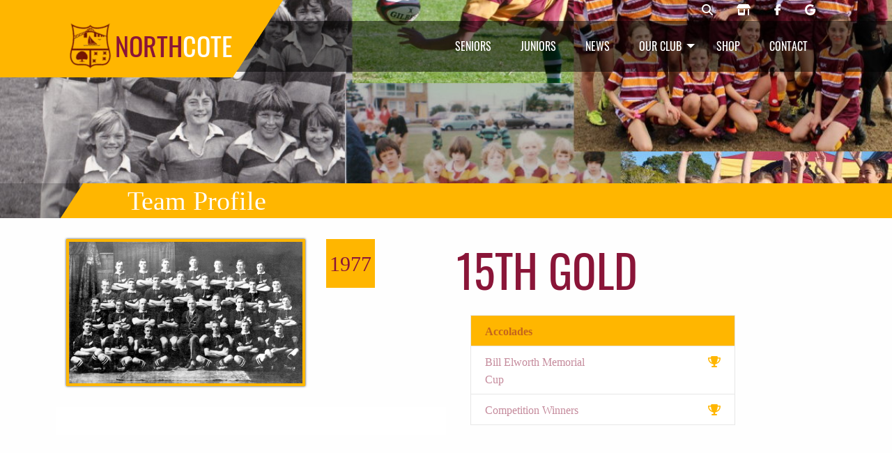

--- FILE ---
content_type: text/html; charset=utf-8
request_url: https://northcoterugby.nz/club/team/1977/15th-gold
body_size: 8266
content:
 <!DOCTYPE html> <html lang="en"> <head> <meta charset="utf-8" /> <meta http-equiv="X-UA-Compatible" content="IE=edge"> <meta name="viewport" content="width=device-width, initial-scale=1"> <title>
	15th Gold
</title> <link rel="preconnect" href="https://instant.page" /> <script src="/resourcepackages/northcote/assets/js/vendors/jquery-3.7.1.min.js"></script> <link rel="stylesheet" href="/resourcepackages/northcote/assets/css/v-638838026468247508/foundation-6.9.0.min.css" type="text/css" /> <link rel="stylesheet" href="/resourcepackages/northcote/assets/css/v-639034561438588896/style.min.css" type="text/css" /> <link rel="stylesheet" href="/resourcepackages/northcote/assets/css/v-638841981182576059/font-awesome.min.css" type="text/css" media="print" onload="this.media='all'" /> <link rel="stylesheet" href="/resourcepackages/northcote/assets/css/v-638852188498344423/slick.min.css" type="text/css" media="print" onload="this.media='all'" /> <link rel="preload" href="/resourcepackages/northcote/assets/images/logo.webp" as="image" /> <link rel="preload" href="/resourcepackages/northcote/assets/images/rugbyball-logo-white.png" as="image" /> <link rel="preload" href="/resourcepackages/northcote/assets/images/rugbyball-logo.png" as="image" /> <link rel="preload" href="/resourcepackages/northcote/assets/webfonts/oswald-v41-latin-regular.woff2" as="font" type="font/woff2" crossorigin> <script defer type="text/javascript" src="/resourcepackages/northcote/assets/js/vendors/what-input-5.2.10.js"></script> <script defer type="text/javascript" src="/resourcepackages/northcote/assets/js/vendors/foundation-6.9.0.min.js"></script> <script defer type="text/javascript" src="/resourcepackages/northcote/assets/js/vendors/slick-1.8.1.min.js"></script> <script defer type="text/javascript" src="/resourcepackages/northcote/assets/js/v-638852188497401696/app.min.js"></script> <link rel="icon" sizes="any" href="/favicon.ico" /> <link rel="apple-touch-icon" href="/apple-touch-icon.png" /> <link rel="icon" href="/favicon.svg" type="image/svg+xml" /> <link rel="manifest" href="/manifest.webmanifest" /> <link href="/Frontend-Assembly/Telerik.Sitefinity.Frontend.Media/assets/magnific/magnific-popup.css" rel="stylesheet" type="text/css" /> <link rel="preload" href="/images/default-source/heros/history.jpg?sfvrsn=34b5258c_3" imagesrcset ="/images/default-source/heros/history.jpg?sfvrsn=34b5258c_3 1200w, /images/default-source/heros/history.tmb-heromobile.jpg?Culture=en&sfvrsn=34b5258c_1 700w" as="image" fetchpriority="high" /><meta property="og:title" content="15th Gold" /><meta property="og:type" content="website" /><meta property="og:url" content="https://northcoterugby.nz/club/team/1977/15th-gold" /><meta property="og:site_name" content="Northcote Rugby" /><meta name="Generator" content="Sitefinity 15.3.8522.0 SE" /><link rel="canonical" href="https://northcoterugby.nz/club/team" /></head> <body>  <div class="preloader" style="background: rgb(255, 182,0); position: fixed; top: 0; right: 0; bottom: 0; left: 0; z-index: 1000; "> <div class="loader" style="margin: -30px 0 0 -30px;
            padding: 20px;
            box-sizing: border-box;
            width: 60px;
            height: 60px;
            position: absolute;
            top: 50%;
            left: 50%;
            border-radius: 50%;
            background: url('/resourcepackages/northcote/assets/images/rugbyball-logo.png') 50% 50% no-repeat rgb(255, 182,0);
            animation-name: spin;
            animation-duration: 600ms;
            animation-timing-function: linear;
            animation-iteration-count: infinite;"></div> </div> <div id="addToCartNotification"> <div class="grid-x grid-padding-x align-middle callout coteSuccess small"> <div class="cell shrink"> <p><i class="fas fa-shopping-basket fa-lg"></i></p> </div> <div class="cell auto"> <p>A <span id="addedItem"></span><br />has been added.</p> </div> </div> </div> 


 <header class="site-header "> 


    <div class="menu-social-bar">
        <div class="grid-container hide-for-small-only">

                <div class="" style="display:flex;justify-content:flex-end;">
                    <div class="social-top">
                        <a href="/club/search" aria-label="Northcote rugby search"><i class="fas fa-magnifying-glass"></i></a>
                        <a href="/shop" aria-label="Northcote rugby shop"><i class="fas fa-shop"></i></a>
                        <a href="https://www.facebook.com/northcoterugbyclub/" target="_blank" rel="noreferrer" aria-label="Northcote rugby Facebook page"><i class="fab fa-facebook-f"></i></a>
                        <a href="https://g.page/r/CYojeVO92bQ6EAE?gm" target="_blank" rel="noreferrer" aria-label="Northcote rugby Google page"><i class="fab fa-google"></i></a>
                    </div>
                </div>

        </div>
    </div>

<div class="main-menu" data-sticky-container>
    <div data-sticky data-options="marginTop:0;" data-sticky-on="small" style="width:100%;">
        <nav class="grid-container fluid">
            <div class="grid-container">
                <a class="logo float-left" href="/">
                    <img class="hide-for-small-only" src="/resourcepackages/northcote/assets/images/logo.webp" width="70" height="70" alt="Northcote Rugby Logo" title="Northcote Rugby Logo"><span>NORTH<span>COTE</span></span>
                </a>

                    <ul id="main-navigation" class="dropdown menu align-right show-for-medium" data-dropdown-menu>
                        <li class="menuItem" data-parent="seniors">
                            <a data-childof="seniors" href="/senior-club">Seniors</a>
                        </li>
                        <li class="menuItem" data-parent="juniors">
                            <a data-childof="juniors" href="/junior-club">Juniors</a>
                        </li>
                        <li class="menuItem" data-parent="news">
                            <a data-childof="news" href="/news">News</a>
                        </li>
                        <li class="menuItem is-dropdown-submenu-parent" style="width: 101px;height: 72.5px;" data-parent="club">
                            <a href="#">Our Club</a>
                            <ul class="menu">
                                <li class="menuItem"><a data-childof="club" href="/club">90 Years</a></li>
                                <li class="menuItem"><a data-childof="club" href="/club/accolades">Accolades</a></li>
                                <li class="menuItem"><a data-childof="club" href="/club/life-members">Life Members</a></li>
                                <li class="menuItem"><a data-childof="club" href="/club/centurions">Centurions</a></li>
                                <li class="menuItem"><a data-childof="club" href="/club/internationals">Internationals</a></li>
                                <li class="menuItem"><a data-childof="club" href="/club/representatives">Representatives</a></li>
                                <li class="menuItem"><a data-childof="club" href="/club/administrators">Administrators</a></li>
                                <li class="menuItem"><hr /></li>
                                <li class="menuItem"><a data-childof="club" href="/club/venue-hire">Venue Hire</a></li>
                            </ul>
                        </li>
                        <li class="menuItem" data-parent="shop">
                            <a data-childof="shop" href="/shop">Shop</a>
                        </li>
                        <li class="menuItem" data-parent="contact">
                            <a data-childof="contact" href="/contact">Contact</a>
                        </li>
                    </ul>
                <button type="button" class="off-canvas-toggle float-right hide-for-medium" data-toggle="offCanvasNav"><i title="Open main navigation" class="fas fa-bars fa-2x"></i></button>
            </div>
        </nav>
    </div>
</div>



<nav class="off-canvas position-left is-closed mobile-menu" id="offCanvasNav" data-off-canvas>
    <h3>Northcote Rugby Club</h3>
    <ul class="vertical menu">
        <li><a href="/">Home</a></li>
        <li><a href="/contact">Contact</a></li>
        <li><a href="/news">News</a></li>
        <li><a href="/club">Our Club</a></li>
        <li><a href="/shop">Shop</a></li>
        <li class="menu-text menu-title"><a href="/senior-club">Senior Club</a></li>
        <li>
            <ul class="nested vertical menu">
                <li><a href="/senior-club/contact">Contact</a></li>
                <li>
                    <a href="#">Grades</a>
                    <ul class="nested vertical menu">
                        <li><a href="/senior-club/grades/premiers">Premiers</a></li>
                        <li><a href="/senior-club/grades/premier-2">Premier 2</a></li>
                        <li><a href="/senior-club/grades/colts">Colts</a></li>
                        <li><a href="/senior-club/grades/restricted">Restricted</a></li>
                        <li><a href="/senior-club/grades/u19">U19</a></li>
                        <li><a href="/senior-club/grades/womens">Womens</a></li>
                        <li><a href="/senior-club/grades/presidents">Presidents</a></li>
                    </ul>
                </li>
            </ul>
        </li>
        <li class="menu-text menu-title"><a href="/junior-club">Junior Club</a></li>
        <li>
            <ul class="nested vertical menu">
                <li><a href="/junior-club/contact">Contact</a></li>
                <li><a href="/junior-club/sports">Our Sports</a></li>
                <li><a href="/junior-club/registrations">Registrations</a></li>
                <li>
                    <a href="#">Help</a>
                    <ul class="nested vertical menu">
                        <li><a href="/junior-club/help/coaches">Coaches</a></li>
                        <li><a href="/junior-club/help/managers">Managers</a></li>
                        <li><a href="/junior-club/help/parents">Parents</a></li>
                        <li><a href="/junior-club/help/referees">Referees</a></li>
                        <li><a href="/junior-club/help/key-dates">Key Dates</a></li>
                        <li><a href="/junior-club/help/prize-givings">Prize Givings</a></li>
                        <li><a href="/junior-club/tournament/girls-rip-pre-season">Girls Rip Tournament</a></li>
                        <li><a href="/junior-club/tournament/j7-snow-white">J7 Tournament</a></li>
                        <li><a href="/junior-club/tournament/j5-ron-williams">J5 Tournament</a></li>
                        <li><a href="/junior-club/tournament/girls-tackle-introduction">Girls Tackle Introduction</a></li>
                    </ul>
                </li>
            </ul>
        </li>
    </ul>
</nav>
 



<img style="position: absolute; left: 0; top: 0; width: 100%; height: 100%; object-fit: cover;" importance="high" decoding="async" loading="eager" src="/images/default-source/heros/history.jpg?sfvrsn=34b5258c_3" srcset="/images/default-source/heros/history.jpg?sfvrsn=34b5258c_3 1200w, /images/default-source/heros/history.tmb-heromobile.jpg?Culture=en&amp;sfvrsn=34b5258c_1 700w" alt="History" />
<div class="grid-container fluid pagehero relative-pos">
    <div class="grid-x pagebar">
        <ul class="headings">
            <li><h2 class="h3">Team Profile</h2></li>
        </ul>
    </div>
</div>


 </header> <main> 






<article class="grid-container profile">
    <div class="grid-x grid-padding-x player">
        <div class="cell small-12 medium-6">
            <div class="grid-x grid-padding-x">
                <div class="cell small-9 medium-8">
                    <div class="avatar">
                        <a class="image-link" href="/resourcepackages/northcote/assets/images/invincibles-all-blacks-1924.jpg" title="">
                            <img src="/resourcepackages/northcote/assets/images/invincibles-all-blacks-1924.jpg" data-detail-url="/resourcepackages/northcote/assets/images/invincibles-all-blacks-1924.jpg" alt="" />
                        </a>
                    </div>
                </div>
                <div class="cell small-3 medium-4">
                    <div class="seasons"><span class="number" style="line-height: 2.4;">1977</span></div>
                </div>
                <div class="cell small-12 mt-30 bg-white p-20">
                    
                </div>
                
            </div>
        </div>
        <div class="cell small-12 medium-6">
            <div class="name">
                <h1>15th Gold</h1>
            </div>
            <div>
                <ul class="info">
                            <li class="highlight"><span><strong>Accolades</strong></span></li>
                            <li><span>Bill Elworth Memorial Cup</span><span><i class="fa-solid fa-trophy"></i></span></li>
                            <li><span>Competition Winners</span><span><i class="fa-solid fa-trophy"></i></span></li>
                </ul>
            </div>
        </div>
        <div class="cell small-12 mt-30">
            <div class="grid-x" data-isotope='{ "itemSelector": ".grid-item", "layoutMode": "masonry" }'>
            </div>
        </div>
        <div class="cell small-12 mt-60 text-center">
            <h4>Is this information incorrect? Do you have more information?</h4>
            <p><a href="#" data-open="ContactModal" data-contact="Darrin Robertson" aria-controls="ContactModal" aria-haspopup="true" tabindex="0">Get in contact and help out.</a></p>
        </div>
    </div>
</article>

 </main> <section> 
 </section> <footer class="site-footer"> <section class="grid-container"> <div class="grid-x grid-padding-x"> <div class="cell medium-12 large-10 large-offset-1 clearfix"> <div class="club-logo"> <a href="/"><img style="width:40px;height:40px;" src="/resourcepackages/northcote/assets/images/rugbyball-logo-white.png" width="40" height="40" alt="Rugby ball"><span>North</span>cote</a> </div> <div class="club-socials"> <a href="https://www.facebook.com/northcoterugbyclub/" target="_blank" rel="noreferrer"><i title="Go to our senior facebook page" class="fab fa-facebook-square"></i></a> <a href="https://g.page/r/CYojeVO92bQ6EAE?gm" target="_blank" rel="noreferrer"><i title="Go to our Google page" class="fab fa-google"></i></a> <a href="https://instagram.com/northcotejuniorrugby" target="_blank" rel="noreferrer"><i title="Go to our junior instagram page" class="fab fa-instagram-square"></i></a> <a href="https://www.facebook.com/northcotejuniorrugby" target="_blank" rel="noreferrer"><i title="Go to our junior facebook page" class="fab fa-facebook-square"></i></a> </div> </div> <div class="cell medium-12 large-10 large-offset-1"> <div class="footer-message"> 

<div>
    <p>The best part about sport is being there, face to face, with your teammates, your coaches, managers, supporters, and opposition. At Northcote, we talk a lot about our Cote values and the Cote family. We are all here to learn, practice and play the sports we love.</p>
</div><div class="grid-x grid-padding-x" data-sf-element="Row">
    <div id="cplFooter_T9D84C259016_Col00" class="sf_colsIn cell large-12" data-sf-element="Column1" data-placeholder-label="Column 1">
<div>
    <h3 style="color: rgba(255, 255, 255, 1)">Club Sponsors</h3>
</div>
    </div>
</div>

    <div class="grid-x grid-padding-x" data-sf-element="Row">
        <div id="cplFooter_T9D84C259015_Col00" class="sf_colsIn cell large-4" data-sf-element="Column1" data-placeholder-label="Column 1">
    <a href="/sponsors/cooper-and-co" title="Open image in original size">
            <img class="img-center" loading="lazy" decoding="async" src="/images/default-source/sponsors/harcourtsbecwhitley.webp?sfvrsn=3f294873_1" title="HarcourtsBecWhitley" alt="Harcourts Bec Whitley" width="600" height="300" />

    </a>
 </div>
        <div id="cplFooter_T9D84C259015_Col01" class="sf_colsIn cell large-4" data-sf-element="Column2" data-placeholder-label="Column 2">
    <img class="img-center" loading="lazy" decoding="async" src="/images/default-source/sponsors/carpetmill.webp?sfvrsn=52a560d8_1" title="CarpetMill" alt="Carpet Mill" width="600" height="300" />
 </div>
        <div id="cplFooter_T9D84C259015_Col02" class="sf_colsIn cell large-4" data-sf-element="Column3" data-placeholder-label="Column 3">
    <img class="img-center" loading="lazy" decoding="async" src="/images/default-source/sponsors/tge-white-bg.webp?sfvrsn=33603626_2" title="TGE White Bg" alt="TGE Construction" width="600" height="300" />
 </div>
    </div>

<div class="grid-x grid-padding-x" data-sf-element="Row" data-equalizer data-equalize-on="medium">
    <div id="cplFooter_T9D84C259019_Col00" class="cell medium-4 medium-offset-2 sf_colsIn" data-sf-element="Column1" data-placeholder-label="Column1">
    <img class="img-center" loading="lazy" decoding="async" src="/images/default-source/sponsors/sermascar.webp?sfvrsn=1182c693_2" title="SermaScar" alt="DermaScar" width="1095" height="400" />
 </div>
    <div id="cplFooter_T9D84C259019_Col01" class="cell medium-4 cell sf_colsIn" data-sf-element="Column2" data-placeholder-label="Column2">
    <img class="img-center" loading="lazy" decoding="async" src="/images/default-source/sponsors/exedy.webp?sfvrsn=cde738d6_1" title="Exedy" alt="Exedy" width="480" height="199" />
 </div>
</div> </div> </div> </div> </section> <section class="grid-container"> <div class="grid-x grid-padding-x"> <div class="cell small-12 medium-6 large-5 large-offset-1"> 
 </div> <div class="cell small-12 medium-6 large-5 newsletter"> 
 </div> </div> </section> <section class="grid-container"> <div class="grid-x grid-padding-x"> <div class="cell small-12 large-10 large-offset-1"> <div class="footer-base clearfix"> <p class="footer-sponsors">This site is built and powered by the<br />developers at <a href="https://www.sitefinity-stuff.com/pdr-group-ltd" target="_blank" rel="noreferrer">PDR Group Ltd</a> and<br /><a href="https://americaneagle.com" target="_blank" rel="noreferrer"><img src="/resourcepackages/northcote/assets/images/ae_logo_horizontal.png" alt="American Eagle" width="250" height="52" loading="lazy" /></a></p> <p class="legals">
                            Copyright <i class="fal fa-copyright"></i> 2022 <a href="/">Northcote Rugby</a><br /> <a href="/terms-conditions">Terms & Conditions</a><br /> <a href="/privacy-policy">Privacy Policy</a><br />
                            This site is protected by reCAPTCHA and the Google<br /><a href="https://policies.google.com/privacy" target="_blank" rel="noreferrer">Privacy Policy</a> and <a href="https://policies.google.com/terms" target="_blank" rel="noreferrer">Terms of Service</a> apply
                        </p> </div> </div> </div> </section> </footer> <div id="ContactModal" class="reveal" aria-labelledby="ContactModalHeader" data-reveal data-animation-in="fade-in" data-animation-out="fade-out"> <h3 id="ContactModalHeader">Contact <span></span></h3> 
<div class="sf-form-conatiner layout-bg-shade" data-sf-role="form-container" data-equalizer-watch>
    <input type="hidden" data-sf-role="form-id" value="e8945949-b620-493e-a1f9-7c6be1a1754d" name="FormId" />

            <div class="success-message-container" data-sf-role="success-message-container" style="display: none;">
                <h3>Thanks</h3>
                <p data-sf-role="success-message">Thank you for filling out our form.</p>
            </div>
            <span class="validation-error" data-sf-role="error-message-summary" style="display: none;"></span>
            <div style="text-align:center;">
                <i class="sf-loading-img fas fa-circle-notch fa-spin fa-3x" data-sf-role="loading-img" style="display:none;"></i>
            </div>
            <div data-sf-role="fields-container">
                
<div class="sf-fieldWrp" data-sf-role="text-field-container">
    <input data-sf-role="violation-restrictions" type="hidden" value='{"maxLength":"255", "minLength": "0"}' />
    <input data-sf-role="violation-messages" type="hidden" value='{"maxLength":"Contact field must be less than 255 characters", "required": "Contact field input is required", "invalid": "Entry is not valid!", "regularExpression": "Contact field input is invalid"}' />
    <label for='Textbox-1'>
        Contact
        <input id='Textbox-1' readonly data-sf-role="text-field-input" type="text" name="MessageFor" value="" pattern=".{0,255}"  />
        <span class="validation-error" data-sf-role="error-message" role="alert" aria-live="assertive"></span>
    </label>


    
</div>




<div class="sf-fieldWrp" data-sf-role="text-field-container">
    <input data-sf-role="violation-restrictions" type="hidden" value='{"maxLength":"255", "minLength": "0"}' />
    <input data-sf-role="violation-messages" type="hidden" value='{"maxLength":"Name field must be less than 255 characters", "required": "We need your name", "invalid": "Entry is not valid!", "regularExpression": "Name field input is invalid"}' />
    <label for='Textbox-2'>
        Name
        <input id='Textbox-2' data-sf-role="text-field-input" type="text" name="Name" placeholder="Your Name" value="" required="required" pattern=".{0,255}"  />
        <span class="validation-error" data-sf-role="error-message" role="alert" aria-live="assertive"></span>
    </label>


    
</div>




<div class="sf-fieldWrp" data-sf-role="email-text-field-container">
    <input data-sf-role="violation-restrictions" type="hidden" value='{"maxLength":"255", "minLength": "0"}' />
    <input data-sf-role="violation-messages" type="hidden" value='{"maxLength":"Email field must be less than 255 characters", "required": "Email address is required", "invalid": "Entry is not valid!", "regularExpression": "Email address is invalid"}' />
    <label for='Email-1'>Email</label>
    <input id='Email-1' data-sf-role="email-text-field-input" type="email" name="Email" placeholder="Your email address" value="" required="required" pattern="^[a-zA-Z0-9.!#$%&'*\+\-\/=?^_`\{\|\}~]+@(?:[a-zA-Z0-9\-]+\.)+[a-zA-Z]{2,63}$" />


    <p data-sf-role="error-message" role="alert" aria-live="assertive"></p>
</div>




<div class="sf-fieldWrp" data-sf-role="paragraph-text-field-container">
    <input type="hidden" data-sf-role="violation-messages" value='{"maxLength":"Message/Enquiry field input is too long", "required": "What would you like to know?"}' />
    <label for='Textarea-1'>Message/Enquiry</label>
    <textarea rows="4" id='Textarea-1' data-sf-role="paragraph-text-field-textarea" name="Message" placeholder="Your enquiry" required='required' ></textarea>

    <p data-sf-role="error-message" role="alert" aria-live="assertive"></p>
</div>



<div class="grid-x grid-padding-x" data-sf-element="Row">
    <div id="C006_Col00" class="sf_colsIn cell small-12 medium-6" data-sf-element="Column1" data-placeholder-label="Column 1">
<div data-sf-role="recaptcha-field" data-sitekey="SiteId"></div>

<input type="hidden" id="hdnToken" name="RecaptchaController" value="true" hidden />


<div class="sf-fieldWrp grid-x pb-30">
    <div class="cell small-12">
        <img style="width:100%;max-width:300px;aspect-ratio:3/1;" 
             loading="lazy" 
             decoding="async" 
             src="/resourcePackages/northcote/assets/images/recaptcha-enterprise.webp" />
    </div>
</div>


</div>
    <div id="C006_Col01" class="sf_colsIn cell small-12 medium-6" data-sf-element="Column2" data-placeholder-label="Column 2">

<div class="sf-fieldWrp grid-x pb-30">
    <div class="cell small-12 align-self-middle">
        <button class="cta float-right" type="submit"  >Submit</button>
    </div>
</div>




</div>
</div>

            </div>
            <input type="hidden" data-sf-role="ajax-submit-url" value="/club/team/AjaxSubmit" />
            <input type="hidden" data-sf-role="redirect-url" />
            <input type="hidden" data-sf-role="widget-id" value="397f79a2-5ee5-4003-b61a-8792d024b663" name="WidgetId" />

</div>
 <button class="close-button" data-close aria-label="Close Modal" type="button"> <span aria-hidden="true">&times;</span> </button> </div> <script src="/Frontend-Assembly/Telerik.Sitefinity.Frontend.Media/assets/magnific/jquery.magnific-popup.min.js" type="text/javascript"></script><script src="/Frontend-Assembly/Telerik.Sitefinity.Frontend.Media/Mvc/Scripts/ImageGallery/overlay-gallery.min.js" type="text/javascript"></script><script src="/Frontend-Assembly/Telerik.Sitefinity.Frontend.Forms/Mvc/Scripts/Form/form.all.min.js?package=northcote&amp;v=LTE1MTUyODYxMDU%3d" type="text/javascript"></script><script src="/Frontend-Assembly/Telerik.Sitefinity.Frontend.Forms/Mvc/Scripts/EmailTextField/email-text-field.js?package=northcote&amp;v=MzY5ODU1NDIz" type="text/javascript"></script> <script>
        $(document).ready(function () {
            $(document).on('scroll.formcaptcha', function () {
                //Delay load recaptcha
                let myScript = document.createElement("script");
                myScript.setAttribute("src", "https://www.google.com/recaptcha/enterprise.js?render=6Ldt6ooeAAAAAPeOeyifv4DgEd7unpT3q_G_AvhK");
                document.body.appendChild(myScript);
                $(document).off('scroll.formcaptcha');

                myScript.addEventListener('load', () => {
                    SetToken();
                });
            });
        });
        function SetToken() {
            grecaptcha.enterprise.ready(function () {
                grecaptcha.enterprise.execute('6Ldt6ooeAAAAAPeOeyifv4DgEd7unpT3q_G_AvhK', { action: 'FormSubmit' }).then(function (token) {
                    $("#gToken").val(token);
                });
                grecaptcha.enterprise.execute('6Ldt6ooeAAAAAPeOeyifv4DgEd7unpT3q_G_AvhK', { action: 'FormSubmit' }).then(function (token) {
                    $("#hdnToken").val(token);
                });
            });
        }
    </script> <script>
        const autoLoadDuration = 5;
        const eventList = ["keydown", "mousemove", "wheel", "touchmove", "touchstart", "touchend"];
        const autoLoadTimeout = setTimeout(runScripts, 1e3 * autoLoadDuration);
        function triggerScripts() { runScripts(), clearTimeout(autoLoadTimeout), eventList.forEach(function (t) { window.removeEventListener(t, triggerScripts, { passive: !0 }) }) } function runScripts() { document.querySelectorAll("script[delay]").forEach(function (t) { t.setAttribute("src", t.getAttribute("delay")) }) } eventList.forEach(function (t) { window.addEventListener(t, triggerScripts, { passive: !0 }) });
    </script> <script src="//instant.page/5.2.0" type="module" integrity="sha384-jnZyxPjiipYXnSU0ygqeac2q7CVYMbh84q0uHVRRxEtvFPiQYbXWUorga2aqZJ0z"></script></body> </html>
